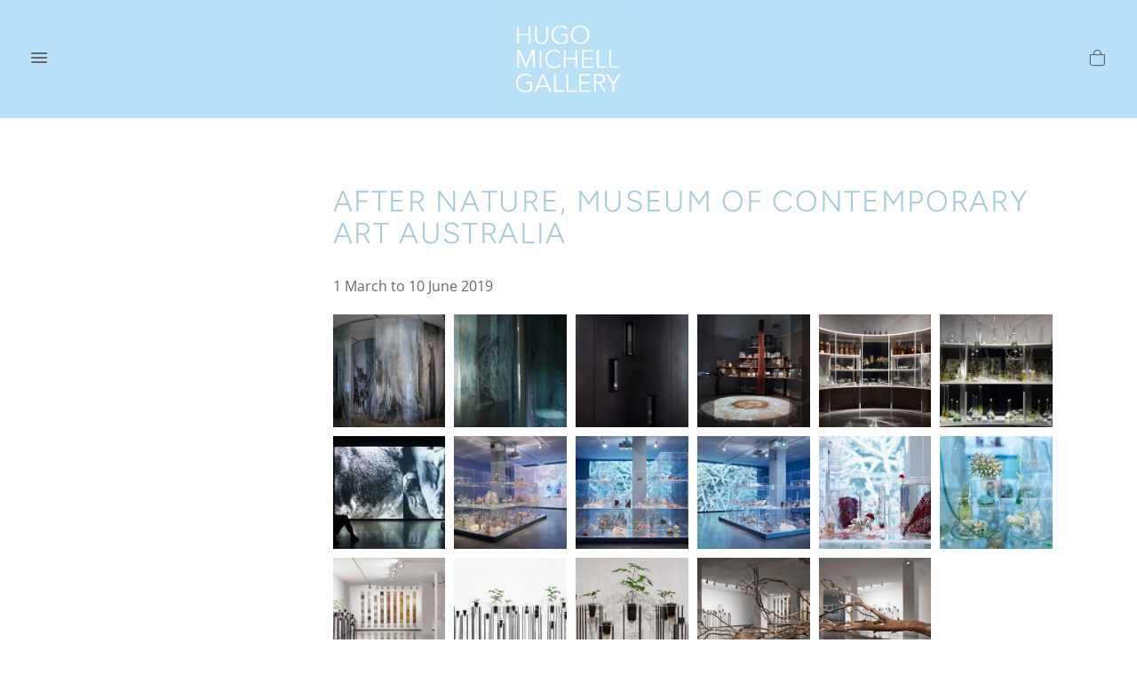

--- FILE ---
content_type: text/html; charset=utf-8
request_url: https://hugomichellgallery.com/products/after-nature-museum-of-contemporary-art-australia
body_size: 15434
content:
<!doctype html> 
<html class="no-js" lang="en">
<head>
	
	<meta charset="utf-8">
	<!--[if IE]>
		<meta http-equiv="cleartype" content="on">
		<meta http-equiv="X-UA-Compatible" content="IE=edge, chrome=1">
	<![endif]-->
	<meta name="viewport" content="width=device-width, initial-scale=1, shrink-to-fit=no">
	<meta name="theme-color" content="#b9e1fa">
	
	<link rel="preconnect" href="https://cdn.shopify.com" crossorigin>
	<link rel="preconnect" href="https://fonts.shopify.com" crossorigin>
	<link rel="preconnect" href="https://monorail-edge.shopifysvc.com">
	
	<title>
		AFTER NATURE, MUSEUM OF CONTEMPORARY ART AUSTRALIA &ndash; Hugo Michell Gallery
	</title>
	
	<meta name="description" content=" ">
	
	
	
	<!-- /snippets/social-meta-tags.liquid -->



<meta property="og:site_name" content="Hugo Michell Gallery">
<meta property="og:url" content="https://hugomichellgallery.com/products/after-nature-museum-of-contemporary-art-australia">
<meta property="og:title" content="AFTER NATURE, MUSEUM OF CONTEMPORARY ART AUSTRALIA">
<meta property="og:type" content="product">
<meta property="og:description" content=" "><meta property="og:price:amount" content="0.00">
	<meta property="og:price:currency" content="AUD"><meta property="og:image" content="http://hugomichellgallery.com/cdn/shop/products/JanetLaurence_s_AfterNature_attheMuseumofContemporaryArtAustralia_2019.Photograph-JacquiManning._1024x1024.jpg?v=1659581637"><meta property="og:image" content="http://hugomichellgallery.com/cdn/shop/products/JanetLaurence_s_AfterNature_attheMuseumofContemporaryArtAustralia_2019.Photograph-ZanWemberley._1024x1024.jpg?v=1659581637"><meta property="og:image" content="http://hugomichellgallery.com/cdn/shop/products/MCAJanetLaurenceInstallDoc-ZanWimberley-0049_1024x1024.jpg?v=1659581637">
<meta property="og:image:secure_url" content="https://hugomichellgallery.com/cdn/shop/products/JanetLaurence_s_AfterNature_attheMuseumofContemporaryArtAustralia_2019.Photograph-JacquiManning._1024x1024.jpg?v=1659581637"><meta property="og:image:secure_url" content="https://hugomichellgallery.com/cdn/shop/products/JanetLaurence_s_AfterNature_attheMuseumofContemporaryArtAustralia_2019.Photograph-ZanWemberley._1024x1024.jpg?v=1659581637"><meta property="og:image:secure_url" content="https://hugomichellgallery.com/cdn/shop/products/MCAJanetLaurenceInstallDoc-ZanWimberley-0049_1024x1024.jpg?v=1659581637">

<meta name="twitter:site" content="@">
<meta name="twitter:card" content="summary_large_image">
<meta name="twitter:title" content="AFTER NATURE, MUSEUM OF CONTEMPORARY ART AUSTRALIA">
<meta name="twitter:description" content=" ">

	
	
		<link rel="canonical" href="https://hugomichellgallery.com/products/after-nature-museum-of-contemporary-art-australia">
	
	
	<!-- /snippets/favicons.liquid -->

<link rel="apple-touch-icon" sizes="180x180" href="//hugomichellgallery.com/cdn/shop/files/Logo_180x180.png?v=1625549542">
<link rel="icon" type="image/png" href="//hugomichellgallery.com/cdn/shop/files/Logo_32x32.png?v=1625549542" sizes="32x32">
<link rel="icon" type="image/png" href="//hugomichellgallery.com/cdn/shop/files/Logo_16x16.png?v=1625549542" sizes="16x16">
<meta name="apple-mobile-web-app-title" content="Hugo Michell Gallery">
<meta name="application-name" content="Hugo Michell Gallery">
	
	<!-- STYLES -->
	<link href="//hugomichellgallery.com/cdn/shop/t/3/assets/styles.css?v=106731409350064168721759332115" rel="stylesheet" type="text/css" media="all" />
	<link href="//hugomichellgallery.com/cdn/shop/t/3/assets/animate.min.css?v=115639684294252348841626066221" rel="stylesheet" type="text/css" media="all" />
	<link href="//hugomichellgallery.com/cdn/shop/t/3/assets/custom.css?v=149534112132138431221639446834" rel="stylesheet" type="text/css" media="all" />
	
	<!-- WEB FONTS -->
	<style>
	
	
	@font-face {
  font-family: "Open Sans";
  font-weight: 400;
  font-style: normal;
  src: url("//hugomichellgallery.com/cdn/fonts/open_sans/opensans_n4.c32e4d4eca5273f6d4ee95ddf54b5bbb75fc9b61.woff2") format("woff2"),
       url("//hugomichellgallery.com/cdn/fonts/open_sans/opensans_n4.5f3406f8d94162b37bfa232b486ac93ee892406d.woff") format("woff");
}

	
	
		
		@font-face {
  font-family: Figtree;
  font-weight: 300;
  font-style: normal;
  src: url("//hugomichellgallery.com/cdn/fonts/figtree/figtree_n3.e4cc0323f8b9feb279bf6ced9d868d88ce80289f.woff2") format("woff2"),
       url("//hugomichellgallery.com/cdn/fonts/figtree/figtree_n3.db79ac3fb83d054d99bd79fccf8e8782b5cf449e.woff") format("woff");
}

	
	
	
		
		@font-face {
  font-family: Figtree;
  font-weight: 400;
  font-style: normal;
  src: url("//hugomichellgallery.com/cdn/fonts/figtree/figtree_n4.3c0838aba1701047e60be6a99a1b0a40ce9b8419.woff2") format("woff2"),
       url("//hugomichellgallery.com/cdn/fonts/figtree/figtree_n4.c0575d1db21fc3821f17fd6617d3dee552312137.woff") format("woff");
}

	

</style>
	
	<!-- SCRIPTS -->
	<script>window.performance && window.performance.mark && window.performance.mark('shopify.content_for_header.start');</script><meta name="facebook-domain-verification" content="cjy4vo838pwzc2ra6z4hikdua2v6f7">
<meta name="facebook-domain-verification" content="cjy4vo838pwzc2ra6z4hikdua2v6f7">
<meta id="shopify-digital-wallet" name="shopify-digital-wallet" content="/56551604394/digital_wallets/dialog">
<meta name="shopify-checkout-api-token" content="28b8af359c944a8fa9204c961ef2c229">
<meta id="in-context-paypal-metadata" data-shop-id="56551604394" data-venmo-supported="false" data-environment="production" data-locale="en_US" data-paypal-v4="true" data-currency="AUD">
<link rel="alternate" type="application/json+oembed" href="https://hugomichellgallery.com/products/after-nature-museum-of-contemporary-art-australia.oembed">
<script async="async" src="/checkouts/internal/preloads.js?locale=en-AU"></script>
<link rel="preconnect" href="https://shop.app" crossorigin="anonymous">
<script async="async" src="https://shop.app/checkouts/internal/preloads.js?locale=en-AU&shop_id=56551604394" crossorigin="anonymous"></script>
<script id="apple-pay-shop-capabilities" type="application/json">{"shopId":56551604394,"countryCode":"AU","currencyCode":"AUD","merchantCapabilities":["supports3DS"],"merchantId":"gid:\/\/shopify\/Shop\/56551604394","merchantName":"Hugo Michell Gallery","requiredBillingContactFields":["postalAddress","email"],"requiredShippingContactFields":["postalAddress","email"],"shippingType":"shipping","supportedNetworks":["visa","masterCard","amex","jcb"],"total":{"type":"pending","label":"Hugo Michell Gallery","amount":"1.00"},"shopifyPaymentsEnabled":true,"supportsSubscriptions":true}</script>
<script id="shopify-features" type="application/json">{"accessToken":"28b8af359c944a8fa9204c961ef2c229","betas":["rich-media-storefront-analytics"],"domain":"hugomichellgallery.com","predictiveSearch":true,"shopId":56551604394,"locale":"en"}</script>
<script>var Shopify = Shopify || {};
Shopify.shop = "hugo-michell-gallery.myshopify.com";
Shopify.locale = "en";
Shopify.currency = {"active":"AUD","rate":"1.0"};
Shopify.country = "AU";
Shopify.theme = {"name":"Accent 2.0","id":124740436138,"schema_name":"Accent","schema_version":"2.1.0","theme_store_id":null,"role":"main"};
Shopify.theme.handle = "null";
Shopify.theme.style = {"id":null,"handle":null};
Shopify.cdnHost = "hugomichellgallery.com/cdn";
Shopify.routes = Shopify.routes || {};
Shopify.routes.root = "/";</script>
<script type="module">!function(o){(o.Shopify=o.Shopify||{}).modules=!0}(window);</script>
<script>!function(o){function n(){var o=[];function n(){o.push(Array.prototype.slice.apply(arguments))}return n.q=o,n}var t=o.Shopify=o.Shopify||{};t.loadFeatures=n(),t.autoloadFeatures=n()}(window);</script>
<script>
  window.ShopifyPay = window.ShopifyPay || {};
  window.ShopifyPay.apiHost = "shop.app\/pay";
  window.ShopifyPay.redirectState = null;
</script>
<script id="shop-js-analytics" type="application/json">{"pageType":"product"}</script>
<script defer="defer" async type="module" src="//hugomichellgallery.com/cdn/shopifycloud/shop-js/modules/v2/client.init-shop-cart-sync_BdyHc3Nr.en.esm.js"></script>
<script defer="defer" async type="module" src="//hugomichellgallery.com/cdn/shopifycloud/shop-js/modules/v2/chunk.common_Daul8nwZ.esm.js"></script>
<script type="module">
  await import("//hugomichellgallery.com/cdn/shopifycloud/shop-js/modules/v2/client.init-shop-cart-sync_BdyHc3Nr.en.esm.js");
await import("//hugomichellgallery.com/cdn/shopifycloud/shop-js/modules/v2/chunk.common_Daul8nwZ.esm.js");

  window.Shopify.SignInWithShop?.initShopCartSync?.({"fedCMEnabled":true,"windoidEnabled":true});

</script>
<script>
  window.Shopify = window.Shopify || {};
  if (!window.Shopify.featureAssets) window.Shopify.featureAssets = {};
  window.Shopify.featureAssets['shop-js'] = {"shop-cart-sync":["modules/v2/client.shop-cart-sync_QYOiDySF.en.esm.js","modules/v2/chunk.common_Daul8nwZ.esm.js"],"init-fed-cm":["modules/v2/client.init-fed-cm_DchLp9rc.en.esm.js","modules/v2/chunk.common_Daul8nwZ.esm.js"],"shop-button":["modules/v2/client.shop-button_OV7bAJc5.en.esm.js","modules/v2/chunk.common_Daul8nwZ.esm.js"],"init-windoid":["modules/v2/client.init-windoid_DwxFKQ8e.en.esm.js","modules/v2/chunk.common_Daul8nwZ.esm.js"],"shop-cash-offers":["modules/v2/client.shop-cash-offers_DWtL6Bq3.en.esm.js","modules/v2/chunk.common_Daul8nwZ.esm.js","modules/v2/chunk.modal_CQq8HTM6.esm.js"],"shop-toast-manager":["modules/v2/client.shop-toast-manager_CX9r1SjA.en.esm.js","modules/v2/chunk.common_Daul8nwZ.esm.js"],"init-shop-email-lookup-coordinator":["modules/v2/client.init-shop-email-lookup-coordinator_UhKnw74l.en.esm.js","modules/v2/chunk.common_Daul8nwZ.esm.js"],"pay-button":["modules/v2/client.pay-button_DzxNnLDY.en.esm.js","modules/v2/chunk.common_Daul8nwZ.esm.js"],"avatar":["modules/v2/client.avatar_BTnouDA3.en.esm.js"],"init-shop-cart-sync":["modules/v2/client.init-shop-cart-sync_BdyHc3Nr.en.esm.js","modules/v2/chunk.common_Daul8nwZ.esm.js"],"shop-login-button":["modules/v2/client.shop-login-button_D8B466_1.en.esm.js","modules/v2/chunk.common_Daul8nwZ.esm.js","modules/v2/chunk.modal_CQq8HTM6.esm.js"],"init-customer-accounts-sign-up":["modules/v2/client.init-customer-accounts-sign-up_C8fpPm4i.en.esm.js","modules/v2/client.shop-login-button_D8B466_1.en.esm.js","modules/v2/chunk.common_Daul8nwZ.esm.js","modules/v2/chunk.modal_CQq8HTM6.esm.js"],"init-shop-for-new-customer-accounts":["modules/v2/client.init-shop-for-new-customer-accounts_CVTO0Ztu.en.esm.js","modules/v2/client.shop-login-button_D8B466_1.en.esm.js","modules/v2/chunk.common_Daul8nwZ.esm.js","modules/v2/chunk.modal_CQq8HTM6.esm.js"],"init-customer-accounts":["modules/v2/client.init-customer-accounts_dRgKMfrE.en.esm.js","modules/v2/client.shop-login-button_D8B466_1.en.esm.js","modules/v2/chunk.common_Daul8nwZ.esm.js","modules/v2/chunk.modal_CQq8HTM6.esm.js"],"shop-follow-button":["modules/v2/client.shop-follow-button_CkZpjEct.en.esm.js","modules/v2/chunk.common_Daul8nwZ.esm.js","modules/v2/chunk.modal_CQq8HTM6.esm.js"],"lead-capture":["modules/v2/client.lead-capture_BntHBhfp.en.esm.js","modules/v2/chunk.common_Daul8nwZ.esm.js","modules/v2/chunk.modal_CQq8HTM6.esm.js"],"checkout-modal":["modules/v2/client.checkout-modal_CfxcYbTm.en.esm.js","modules/v2/chunk.common_Daul8nwZ.esm.js","modules/v2/chunk.modal_CQq8HTM6.esm.js"],"shop-login":["modules/v2/client.shop-login_Da4GZ2H6.en.esm.js","modules/v2/chunk.common_Daul8nwZ.esm.js","modules/v2/chunk.modal_CQq8HTM6.esm.js"],"payment-terms":["modules/v2/client.payment-terms_MV4M3zvL.en.esm.js","modules/v2/chunk.common_Daul8nwZ.esm.js","modules/v2/chunk.modal_CQq8HTM6.esm.js"]};
</script>
<script>(function() {
  var isLoaded = false;
  function asyncLoad() {
    if (isLoaded) return;
    isLoaded = true;
    var urls = ["https:\/\/shopify.covet.pics\/covet-pics-widget-inject.js?shop=hugo-michell-gallery.myshopify.com"];
    for (var i = 0; i < urls.length; i++) {
      var s = document.createElement('script');
      s.type = 'text/javascript';
      s.async = true;
      s.src = urls[i];
      var x = document.getElementsByTagName('script')[0];
      x.parentNode.insertBefore(s, x);
    }
  };
  if(window.attachEvent) {
    window.attachEvent('onload', asyncLoad);
  } else {
    window.addEventListener('load', asyncLoad, false);
  }
})();</script>
<script id="__st">var __st={"a":56551604394,"offset":37800,"reqid":"8bfd3af7-51d2-43a5-8caf-f5a7610628a7-1769025010","pageurl":"hugomichellgallery.com\/products\/after-nature-museum-of-contemporary-art-australia","u":"33445c395497","p":"product","rtyp":"product","rid":7470398701738};</script>
<script>window.ShopifyPaypalV4VisibilityTracking = true;</script>
<script id="captcha-bootstrap">!function(){'use strict';const t='contact',e='account',n='new_comment',o=[[t,t],['blogs',n],['comments',n],[t,'customer']],c=[[e,'customer_login'],[e,'guest_login'],[e,'recover_customer_password'],[e,'create_customer']],r=t=>t.map((([t,e])=>`form[action*='/${t}']:not([data-nocaptcha='true']) input[name='form_type'][value='${e}']`)).join(','),a=t=>()=>t?[...document.querySelectorAll(t)].map((t=>t.form)):[];function s(){const t=[...o],e=r(t);return a(e)}const i='password',u='form_key',d=['recaptcha-v3-token','g-recaptcha-response','h-captcha-response',i],f=()=>{try{return window.sessionStorage}catch{return}},m='__shopify_v',_=t=>t.elements[u];function p(t,e,n=!1){try{const o=window.sessionStorage,c=JSON.parse(o.getItem(e)),{data:r}=function(t){const{data:e,action:n}=t;return t[m]||n?{data:e,action:n}:{data:t,action:n}}(c);for(const[e,n]of Object.entries(r))t.elements[e]&&(t.elements[e].value=n);n&&o.removeItem(e)}catch(o){console.error('form repopulation failed',{error:o})}}const l='form_type',E='cptcha';function T(t){t.dataset[E]=!0}const w=window,h=w.document,L='Shopify',v='ce_forms',y='captcha';let A=!1;((t,e)=>{const n=(g='f06e6c50-85a8-45c8-87d0-21a2b65856fe',I='https://cdn.shopify.com/shopifycloud/storefront-forms-hcaptcha/ce_storefront_forms_captcha_hcaptcha.v1.5.2.iife.js',D={infoText:'Protected by hCaptcha',privacyText:'Privacy',termsText:'Terms'},(t,e,n)=>{const o=w[L][v],c=o.bindForm;if(c)return c(t,g,e,D).then(n);var r;o.q.push([[t,g,e,D],n]),r=I,A||(h.body.append(Object.assign(h.createElement('script'),{id:'captcha-provider',async:!0,src:r})),A=!0)});var g,I,D;w[L]=w[L]||{},w[L][v]=w[L][v]||{},w[L][v].q=[],w[L][y]=w[L][y]||{},w[L][y].protect=function(t,e){n(t,void 0,e),T(t)},Object.freeze(w[L][y]),function(t,e,n,w,h,L){const[v,y,A,g]=function(t,e,n){const i=e?o:[],u=t?c:[],d=[...i,...u],f=r(d),m=r(i),_=r(d.filter((([t,e])=>n.includes(e))));return[a(f),a(m),a(_),s()]}(w,h,L),I=t=>{const e=t.target;return e instanceof HTMLFormElement?e:e&&e.form},D=t=>v().includes(t);t.addEventListener('submit',(t=>{const e=I(t);if(!e)return;const n=D(e)&&!e.dataset.hcaptchaBound&&!e.dataset.recaptchaBound,o=_(e),c=g().includes(e)&&(!o||!o.value);(n||c)&&t.preventDefault(),c&&!n&&(function(t){try{if(!f())return;!function(t){const e=f();if(!e)return;const n=_(t);if(!n)return;const o=n.value;o&&e.removeItem(o)}(t);const e=Array.from(Array(32),(()=>Math.random().toString(36)[2])).join('');!function(t,e){_(t)||t.append(Object.assign(document.createElement('input'),{type:'hidden',name:u})),t.elements[u].value=e}(t,e),function(t,e){const n=f();if(!n)return;const o=[...t.querySelectorAll(`input[type='${i}']`)].map((({name:t})=>t)),c=[...d,...o],r={};for(const[a,s]of new FormData(t).entries())c.includes(a)||(r[a]=s);n.setItem(e,JSON.stringify({[m]:1,action:t.action,data:r}))}(t,e)}catch(e){console.error('failed to persist form',e)}}(e),e.submit())}));const S=(t,e)=>{t&&!t.dataset[E]&&(n(t,e.some((e=>e===t))),T(t))};for(const o of['focusin','change'])t.addEventListener(o,(t=>{const e=I(t);D(e)&&S(e,y())}));const B=e.get('form_key'),M=e.get(l),P=B&&M;t.addEventListener('DOMContentLoaded',(()=>{const t=y();if(P)for(const e of t)e.elements[l].value===M&&p(e,B);[...new Set([...A(),...v().filter((t=>'true'===t.dataset.shopifyCaptcha))])].forEach((e=>S(e,t)))}))}(h,new URLSearchParams(w.location.search),n,t,e,['guest_login'])})(!0,!0)}();</script>
<script integrity="sha256-4kQ18oKyAcykRKYeNunJcIwy7WH5gtpwJnB7kiuLZ1E=" data-source-attribution="shopify.loadfeatures" defer="defer" src="//hugomichellgallery.com/cdn/shopifycloud/storefront/assets/storefront/load_feature-a0a9edcb.js" crossorigin="anonymous"></script>
<script crossorigin="anonymous" defer="defer" src="//hugomichellgallery.com/cdn/shopifycloud/storefront/assets/shopify_pay/storefront-65b4c6d7.js?v=20250812"></script>
<script data-source-attribution="shopify.dynamic_checkout.dynamic.init">var Shopify=Shopify||{};Shopify.PaymentButton=Shopify.PaymentButton||{isStorefrontPortableWallets:!0,init:function(){window.Shopify.PaymentButton.init=function(){};var t=document.createElement("script");t.src="https://hugomichellgallery.com/cdn/shopifycloud/portable-wallets/latest/portable-wallets.en.js",t.type="module",document.head.appendChild(t)}};
</script>
<script data-source-attribution="shopify.dynamic_checkout.buyer_consent">
  function portableWalletsHideBuyerConsent(e){var t=document.getElementById("shopify-buyer-consent"),n=document.getElementById("shopify-subscription-policy-button");t&&n&&(t.classList.add("hidden"),t.setAttribute("aria-hidden","true"),n.removeEventListener("click",e))}function portableWalletsShowBuyerConsent(e){var t=document.getElementById("shopify-buyer-consent"),n=document.getElementById("shopify-subscription-policy-button");t&&n&&(t.classList.remove("hidden"),t.removeAttribute("aria-hidden"),n.addEventListener("click",e))}window.Shopify?.PaymentButton&&(window.Shopify.PaymentButton.hideBuyerConsent=portableWalletsHideBuyerConsent,window.Shopify.PaymentButton.showBuyerConsent=portableWalletsShowBuyerConsent);
</script>
<script data-source-attribution="shopify.dynamic_checkout.cart.bootstrap">document.addEventListener("DOMContentLoaded",(function(){function t(){return document.querySelector("shopify-accelerated-checkout-cart, shopify-accelerated-checkout")}if(t())Shopify.PaymentButton.init();else{new MutationObserver((function(e,n){t()&&(Shopify.PaymentButton.init(),n.disconnect())})).observe(document.body,{childList:!0,subtree:!0})}}));
</script>
<link id="shopify-accelerated-checkout-styles" rel="stylesheet" media="screen" href="https://hugomichellgallery.com/cdn/shopifycloud/portable-wallets/latest/accelerated-checkout-backwards-compat.css" crossorigin="anonymous">
<style id="shopify-accelerated-checkout-cart">
        #shopify-buyer-consent {
  margin-top: 1em;
  display: inline-block;
  width: 100%;
}

#shopify-buyer-consent.hidden {
  display: none;
}

#shopify-subscription-policy-button {
  background: none;
  border: none;
  padding: 0;
  text-decoration: underline;
  font-size: inherit;
  cursor: pointer;
}

#shopify-subscription-policy-button::before {
  box-shadow: none;
}

      </style>

<script>window.performance && window.performance.mark && window.performance.mark('shopify.content_for_header.end');</script>
	
	
<!--[if lt IE 8]><script src="//hugomichellgallery.com/cdn/s/shopify/json2.js" type="text/javascript"></script><![endif]-->
	
	<script src="https://ajax.googleapis.com/ajax/libs/jquery/1.12.4/jquery.min.js" type="text/javascript"></script>
	
	<script src="//hugomichellgallery.com/cdn/shop/t/3/assets/modernizr.min.js?v=184252143193856699171626066223" type="text/javascript"></script>
	<script src="//hugomichellgallery.com/cdn/shop/t/3/assets/jquery.hoverIntent.min.js?v=84437192859814105601626066232" type="text/javascript"></script>
	<script src="//hugomichellgallery.com/cdn/shop/t/3/assets/superfish.min.js?v=180299151964021606631626066233" type="text/javascript"></script>
	<script src="//hugomichellgallery.com/cdn/shop/t/3/assets/jquery.validate.min.js?v=120103531587321048971626066220" type="text/javascript"></script>
	
<link href="https://monorail-edge.shopifysvc.com" rel="dns-prefetch">
<script>(function(){if ("sendBeacon" in navigator && "performance" in window) {try {var session_token_from_headers = performance.getEntriesByType('navigation')[0].serverTiming.find(x => x.name == '_s').description;} catch {var session_token_from_headers = undefined;}var session_cookie_matches = document.cookie.match(/_shopify_s=([^;]*)/);var session_token_from_cookie = session_cookie_matches && session_cookie_matches.length === 2 ? session_cookie_matches[1] : "";var session_token = session_token_from_headers || session_token_from_cookie || "";function handle_abandonment_event(e) {var entries = performance.getEntries().filter(function(entry) {return /monorail-edge.shopifysvc.com/.test(entry.name);});if (!window.abandonment_tracked && entries.length === 0) {window.abandonment_tracked = true;var currentMs = Date.now();var navigation_start = performance.timing.navigationStart;var payload = {shop_id: 56551604394,url: window.location.href,navigation_start,duration: currentMs - navigation_start,session_token,page_type: "product"};window.navigator.sendBeacon("https://monorail-edge.shopifysvc.com/v1/produce", JSON.stringify({schema_id: "online_store_buyer_site_abandonment/1.1",payload: payload,metadata: {event_created_at_ms: currentMs,event_sent_at_ms: currentMs}}));}}window.addEventListener('pagehide', handle_abandonment_event);}}());</script>
<script id="web-pixels-manager-setup">(function e(e,d,r,n,o){if(void 0===o&&(o={}),!Boolean(null===(a=null===(i=window.Shopify)||void 0===i?void 0:i.analytics)||void 0===a?void 0:a.replayQueue)){var i,a;window.Shopify=window.Shopify||{};var t=window.Shopify;t.analytics=t.analytics||{};var s=t.analytics;s.replayQueue=[],s.publish=function(e,d,r){return s.replayQueue.push([e,d,r]),!0};try{self.performance.mark("wpm:start")}catch(e){}var l=function(){var e={modern:/Edge?\/(1{2}[4-9]|1[2-9]\d|[2-9]\d{2}|\d{4,})\.\d+(\.\d+|)|Firefox\/(1{2}[4-9]|1[2-9]\d|[2-9]\d{2}|\d{4,})\.\d+(\.\d+|)|Chrom(ium|e)\/(9{2}|\d{3,})\.\d+(\.\d+|)|(Maci|X1{2}).+ Version\/(15\.\d+|(1[6-9]|[2-9]\d|\d{3,})\.\d+)([,.]\d+|)( \(\w+\)|)( Mobile\/\w+|) Safari\/|Chrome.+OPR\/(9{2}|\d{3,})\.\d+\.\d+|(CPU[ +]OS|iPhone[ +]OS|CPU[ +]iPhone|CPU IPhone OS|CPU iPad OS)[ +]+(15[._]\d+|(1[6-9]|[2-9]\d|\d{3,})[._]\d+)([._]\d+|)|Android:?[ /-](13[3-9]|1[4-9]\d|[2-9]\d{2}|\d{4,})(\.\d+|)(\.\d+|)|Android.+Firefox\/(13[5-9]|1[4-9]\d|[2-9]\d{2}|\d{4,})\.\d+(\.\d+|)|Android.+Chrom(ium|e)\/(13[3-9]|1[4-9]\d|[2-9]\d{2}|\d{4,})\.\d+(\.\d+|)|SamsungBrowser\/([2-9]\d|\d{3,})\.\d+/,legacy:/Edge?\/(1[6-9]|[2-9]\d|\d{3,})\.\d+(\.\d+|)|Firefox\/(5[4-9]|[6-9]\d|\d{3,})\.\d+(\.\d+|)|Chrom(ium|e)\/(5[1-9]|[6-9]\d|\d{3,})\.\d+(\.\d+|)([\d.]+$|.*Safari\/(?![\d.]+ Edge\/[\d.]+$))|(Maci|X1{2}).+ Version\/(10\.\d+|(1[1-9]|[2-9]\d|\d{3,})\.\d+)([,.]\d+|)( \(\w+\)|)( Mobile\/\w+|) Safari\/|Chrome.+OPR\/(3[89]|[4-9]\d|\d{3,})\.\d+\.\d+|(CPU[ +]OS|iPhone[ +]OS|CPU[ +]iPhone|CPU IPhone OS|CPU iPad OS)[ +]+(10[._]\d+|(1[1-9]|[2-9]\d|\d{3,})[._]\d+)([._]\d+|)|Android:?[ /-](13[3-9]|1[4-9]\d|[2-9]\d{2}|\d{4,})(\.\d+|)(\.\d+|)|Mobile Safari.+OPR\/([89]\d|\d{3,})\.\d+\.\d+|Android.+Firefox\/(13[5-9]|1[4-9]\d|[2-9]\d{2}|\d{4,})\.\d+(\.\d+|)|Android.+Chrom(ium|e)\/(13[3-9]|1[4-9]\d|[2-9]\d{2}|\d{4,})\.\d+(\.\d+|)|Android.+(UC? ?Browser|UCWEB|U3)[ /]?(15\.([5-9]|\d{2,})|(1[6-9]|[2-9]\d|\d{3,})\.\d+)\.\d+|SamsungBrowser\/(5\.\d+|([6-9]|\d{2,})\.\d+)|Android.+MQ{2}Browser\/(14(\.(9|\d{2,})|)|(1[5-9]|[2-9]\d|\d{3,})(\.\d+|))(\.\d+|)|K[Aa][Ii]OS\/(3\.\d+|([4-9]|\d{2,})\.\d+)(\.\d+|)/},d=e.modern,r=e.legacy,n=navigator.userAgent;return n.match(d)?"modern":n.match(r)?"legacy":"unknown"}(),u="modern"===l?"modern":"legacy",c=(null!=n?n:{modern:"",legacy:""})[u],f=function(e){return[e.baseUrl,"/wpm","/b",e.hashVersion,"modern"===e.buildTarget?"m":"l",".js"].join("")}({baseUrl:d,hashVersion:r,buildTarget:u}),m=function(e){var d=e.version,r=e.bundleTarget,n=e.surface,o=e.pageUrl,i=e.monorailEndpoint;return{emit:function(e){var a=e.status,t=e.errorMsg,s=(new Date).getTime(),l=JSON.stringify({metadata:{event_sent_at_ms:s},events:[{schema_id:"web_pixels_manager_load/3.1",payload:{version:d,bundle_target:r,page_url:o,status:a,surface:n,error_msg:t},metadata:{event_created_at_ms:s}}]});if(!i)return console&&console.warn&&console.warn("[Web Pixels Manager] No Monorail endpoint provided, skipping logging."),!1;try{return self.navigator.sendBeacon.bind(self.navigator)(i,l)}catch(e){}var u=new XMLHttpRequest;try{return u.open("POST",i,!0),u.setRequestHeader("Content-Type","text/plain"),u.send(l),!0}catch(e){return console&&console.warn&&console.warn("[Web Pixels Manager] Got an unhandled error while logging to Monorail."),!1}}}}({version:r,bundleTarget:l,surface:e.surface,pageUrl:self.location.href,monorailEndpoint:e.monorailEndpoint});try{o.browserTarget=l,function(e){var d=e.src,r=e.async,n=void 0===r||r,o=e.onload,i=e.onerror,a=e.sri,t=e.scriptDataAttributes,s=void 0===t?{}:t,l=document.createElement("script"),u=document.querySelector("head"),c=document.querySelector("body");if(l.async=n,l.src=d,a&&(l.integrity=a,l.crossOrigin="anonymous"),s)for(var f in s)if(Object.prototype.hasOwnProperty.call(s,f))try{l.dataset[f]=s[f]}catch(e){}if(o&&l.addEventListener("load",o),i&&l.addEventListener("error",i),u)u.appendChild(l);else{if(!c)throw new Error("Did not find a head or body element to append the script");c.appendChild(l)}}({src:f,async:!0,onload:function(){if(!function(){var e,d;return Boolean(null===(d=null===(e=window.Shopify)||void 0===e?void 0:e.analytics)||void 0===d?void 0:d.initialized)}()){var d=window.webPixelsManager.init(e)||void 0;if(d){var r=window.Shopify.analytics;r.replayQueue.forEach((function(e){var r=e[0],n=e[1],o=e[2];d.publishCustomEvent(r,n,o)})),r.replayQueue=[],r.publish=d.publishCustomEvent,r.visitor=d.visitor,r.initialized=!0}}},onerror:function(){return m.emit({status:"failed",errorMsg:"".concat(f," has failed to load")})},sri:function(e){var d=/^sha384-[A-Za-z0-9+/=]+$/;return"string"==typeof e&&d.test(e)}(c)?c:"",scriptDataAttributes:o}),m.emit({status:"loading"})}catch(e){m.emit({status:"failed",errorMsg:(null==e?void 0:e.message)||"Unknown error"})}}})({shopId: 56551604394,storefrontBaseUrl: "https://hugomichellgallery.com",extensionsBaseUrl: "https://extensions.shopifycdn.com/cdn/shopifycloud/web-pixels-manager",monorailEndpoint: "https://monorail-edge.shopifysvc.com/unstable/produce_batch",surface: "storefront-renderer",enabledBetaFlags: ["2dca8a86"],webPixelsConfigList: [{"id":"469369002","configuration":"{\"config\":\"{\\\"pixel_id\\\":\\\"G-D0KYJBL1MX\\\",\\\"gtag_events\\\":[{\\\"type\\\":\\\"begin_checkout\\\",\\\"action_label\\\":\\\"G-D0KYJBL1MX\\\"},{\\\"type\\\":\\\"search\\\",\\\"action_label\\\":\\\"G-D0KYJBL1MX\\\"},{\\\"type\\\":\\\"view_item\\\",\\\"action_label\\\":\\\"G-D0KYJBL1MX\\\"},{\\\"type\\\":\\\"purchase\\\",\\\"action_label\\\":\\\"G-D0KYJBL1MX\\\"},{\\\"type\\\":\\\"page_view\\\",\\\"action_label\\\":\\\"G-D0KYJBL1MX\\\"},{\\\"type\\\":\\\"add_payment_info\\\",\\\"action_label\\\":\\\"G-D0KYJBL1MX\\\"},{\\\"type\\\":\\\"add_to_cart\\\",\\\"action_label\\\":\\\"G-D0KYJBL1MX\\\"}],\\\"enable_monitoring_mode\\\":false}\"}","eventPayloadVersion":"v1","runtimeContext":"OPEN","scriptVersion":"b2a88bafab3e21179ed38636efcd8a93","type":"APP","apiClientId":1780363,"privacyPurposes":[],"dataSharingAdjustments":{"protectedCustomerApprovalScopes":["read_customer_address","read_customer_email","read_customer_name","read_customer_personal_data","read_customer_phone"]}},{"id":"125862058","configuration":"{\"pixel_id\":\"137400097928531\",\"pixel_type\":\"facebook_pixel\",\"metaapp_system_user_token\":\"-\"}","eventPayloadVersion":"v1","runtimeContext":"OPEN","scriptVersion":"ca16bc87fe92b6042fbaa3acc2fbdaa6","type":"APP","apiClientId":2329312,"privacyPurposes":["ANALYTICS","MARKETING","SALE_OF_DATA"],"dataSharingAdjustments":{"protectedCustomerApprovalScopes":["read_customer_address","read_customer_email","read_customer_name","read_customer_personal_data","read_customer_phone"]}},{"id":"90112170","eventPayloadVersion":"v1","runtimeContext":"LAX","scriptVersion":"1","type":"CUSTOM","privacyPurposes":["ANALYTICS"],"name":"Google Analytics tag (migrated)"},{"id":"shopify-app-pixel","configuration":"{}","eventPayloadVersion":"v1","runtimeContext":"STRICT","scriptVersion":"0450","apiClientId":"shopify-pixel","type":"APP","privacyPurposes":["ANALYTICS","MARKETING"]},{"id":"shopify-custom-pixel","eventPayloadVersion":"v1","runtimeContext":"LAX","scriptVersion":"0450","apiClientId":"shopify-pixel","type":"CUSTOM","privacyPurposes":["ANALYTICS","MARKETING"]}],isMerchantRequest: false,initData: {"shop":{"name":"Hugo Michell Gallery","paymentSettings":{"currencyCode":"AUD"},"myshopifyDomain":"hugo-michell-gallery.myshopify.com","countryCode":"AU","storefrontUrl":"https:\/\/hugomichellgallery.com"},"customer":null,"cart":null,"checkout":null,"productVariants":[{"price":{"amount":0.0,"currencyCode":"AUD"},"product":{"title":"AFTER NATURE, MUSEUM OF CONTEMPORARY ART AUSTRALIA","vendor":"Janet Laurence","id":"7470398701738","untranslatedTitle":"AFTER NATURE, MUSEUM OF CONTEMPORARY ART AUSTRALIA","url":"\/products\/after-nature-museum-of-contemporary-art-australia","type":"Exhibition"},"id":"43259334820010","image":{"src":"\/\/hugomichellgallery.com\/cdn\/shop\/products\/JanetLaurence_s_AfterNature_attheMuseumofContemporaryArtAustralia_2019.Photograph-JacquiManning..jpg?v=1659581637"},"sku":"","title":"Default Title","untranslatedTitle":"Default Title"}],"purchasingCompany":null},},"https://hugomichellgallery.com/cdn","fcfee988w5aeb613cpc8e4bc33m6693e112",{"modern":"","legacy":""},{"shopId":"56551604394","storefrontBaseUrl":"https:\/\/hugomichellgallery.com","extensionBaseUrl":"https:\/\/extensions.shopifycdn.com\/cdn\/shopifycloud\/web-pixels-manager","surface":"storefront-renderer","enabledBetaFlags":"[\"2dca8a86\"]","isMerchantRequest":"false","hashVersion":"fcfee988w5aeb613cpc8e4bc33m6693e112","publish":"custom","events":"[[\"page_viewed\",{}],[\"product_viewed\",{\"productVariant\":{\"price\":{\"amount\":0.0,\"currencyCode\":\"AUD\"},\"product\":{\"title\":\"AFTER NATURE, MUSEUM OF CONTEMPORARY ART AUSTRALIA\",\"vendor\":\"Janet Laurence\",\"id\":\"7470398701738\",\"untranslatedTitle\":\"AFTER NATURE, MUSEUM OF CONTEMPORARY ART AUSTRALIA\",\"url\":\"\/products\/after-nature-museum-of-contemporary-art-australia\",\"type\":\"Exhibition\"},\"id\":\"43259334820010\",\"image\":{\"src\":\"\/\/hugomichellgallery.com\/cdn\/shop\/products\/JanetLaurence_s_AfterNature_attheMuseumofContemporaryArtAustralia_2019.Photograph-JacquiManning..jpg?v=1659581637\"},\"sku\":\"\",\"title\":\"Default Title\",\"untranslatedTitle\":\"Default Title\"}}]]"});</script><script>
  window.ShopifyAnalytics = window.ShopifyAnalytics || {};
  window.ShopifyAnalytics.meta = window.ShopifyAnalytics.meta || {};
  window.ShopifyAnalytics.meta.currency = 'AUD';
  var meta = {"product":{"id":7470398701738,"gid":"gid:\/\/shopify\/Product\/7470398701738","vendor":"Janet Laurence","type":"Exhibition","handle":"after-nature-museum-of-contemporary-art-australia","variants":[{"id":43259334820010,"price":0,"name":"AFTER NATURE, MUSEUM OF CONTEMPORARY ART AUSTRALIA","public_title":null,"sku":""}],"remote":false},"page":{"pageType":"product","resourceType":"product","resourceId":7470398701738,"requestId":"8bfd3af7-51d2-43a5-8caf-f5a7610628a7-1769025010"}};
  for (var attr in meta) {
    window.ShopifyAnalytics.meta[attr] = meta[attr];
  }
</script>
<script class="analytics">
  (function () {
    var customDocumentWrite = function(content) {
      var jquery = null;

      if (window.jQuery) {
        jquery = window.jQuery;
      } else if (window.Checkout && window.Checkout.$) {
        jquery = window.Checkout.$;
      }

      if (jquery) {
        jquery('body').append(content);
      }
    };

    var hasLoggedConversion = function(token) {
      if (token) {
        return document.cookie.indexOf('loggedConversion=' + token) !== -1;
      }
      return false;
    }

    var setCookieIfConversion = function(token) {
      if (token) {
        var twoMonthsFromNow = new Date(Date.now());
        twoMonthsFromNow.setMonth(twoMonthsFromNow.getMonth() + 2);

        document.cookie = 'loggedConversion=' + token + '; expires=' + twoMonthsFromNow;
      }
    }

    var trekkie = window.ShopifyAnalytics.lib = window.trekkie = window.trekkie || [];
    if (trekkie.integrations) {
      return;
    }
    trekkie.methods = [
      'identify',
      'page',
      'ready',
      'track',
      'trackForm',
      'trackLink'
    ];
    trekkie.factory = function(method) {
      return function() {
        var args = Array.prototype.slice.call(arguments);
        args.unshift(method);
        trekkie.push(args);
        return trekkie;
      };
    };
    for (var i = 0; i < trekkie.methods.length; i++) {
      var key = trekkie.methods[i];
      trekkie[key] = trekkie.factory(key);
    }
    trekkie.load = function(config) {
      trekkie.config = config || {};
      trekkie.config.initialDocumentCookie = document.cookie;
      var first = document.getElementsByTagName('script')[0];
      var script = document.createElement('script');
      script.type = 'text/javascript';
      script.onerror = function(e) {
        var scriptFallback = document.createElement('script');
        scriptFallback.type = 'text/javascript';
        scriptFallback.onerror = function(error) {
                var Monorail = {
      produce: function produce(monorailDomain, schemaId, payload) {
        var currentMs = new Date().getTime();
        var event = {
          schema_id: schemaId,
          payload: payload,
          metadata: {
            event_created_at_ms: currentMs,
            event_sent_at_ms: currentMs
          }
        };
        return Monorail.sendRequest("https://" + monorailDomain + "/v1/produce", JSON.stringify(event));
      },
      sendRequest: function sendRequest(endpointUrl, payload) {
        // Try the sendBeacon API
        if (window && window.navigator && typeof window.navigator.sendBeacon === 'function' && typeof window.Blob === 'function' && !Monorail.isIos12()) {
          var blobData = new window.Blob([payload], {
            type: 'text/plain'
          });

          if (window.navigator.sendBeacon(endpointUrl, blobData)) {
            return true;
          } // sendBeacon was not successful

        } // XHR beacon

        var xhr = new XMLHttpRequest();

        try {
          xhr.open('POST', endpointUrl);
          xhr.setRequestHeader('Content-Type', 'text/plain');
          xhr.send(payload);
        } catch (e) {
          console.log(e);
        }

        return false;
      },
      isIos12: function isIos12() {
        return window.navigator.userAgent.lastIndexOf('iPhone; CPU iPhone OS 12_') !== -1 || window.navigator.userAgent.lastIndexOf('iPad; CPU OS 12_') !== -1;
      }
    };
    Monorail.produce('monorail-edge.shopifysvc.com',
      'trekkie_storefront_load_errors/1.1',
      {shop_id: 56551604394,
      theme_id: 124740436138,
      app_name: "storefront",
      context_url: window.location.href,
      source_url: "//hugomichellgallery.com/cdn/s/trekkie.storefront.cd680fe47e6c39ca5d5df5f0a32d569bc48c0f27.min.js"});

        };
        scriptFallback.async = true;
        scriptFallback.src = '//hugomichellgallery.com/cdn/s/trekkie.storefront.cd680fe47e6c39ca5d5df5f0a32d569bc48c0f27.min.js';
        first.parentNode.insertBefore(scriptFallback, first);
      };
      script.async = true;
      script.src = '//hugomichellgallery.com/cdn/s/trekkie.storefront.cd680fe47e6c39ca5d5df5f0a32d569bc48c0f27.min.js';
      first.parentNode.insertBefore(script, first);
    };
    trekkie.load(
      {"Trekkie":{"appName":"storefront","development":false,"defaultAttributes":{"shopId":56551604394,"isMerchantRequest":null,"themeId":124740436138,"themeCityHash":"15639543535656607169","contentLanguage":"en","currency":"AUD","eventMetadataId":"81a2aa81-858e-400d-a1b4-b52256606e8d"},"isServerSideCookieWritingEnabled":true,"monorailRegion":"shop_domain","enabledBetaFlags":["65f19447"]},"Session Attribution":{},"S2S":{"facebookCapiEnabled":true,"source":"trekkie-storefront-renderer","apiClientId":580111}}
    );

    var loaded = false;
    trekkie.ready(function() {
      if (loaded) return;
      loaded = true;

      window.ShopifyAnalytics.lib = window.trekkie;

      var originalDocumentWrite = document.write;
      document.write = customDocumentWrite;
      try { window.ShopifyAnalytics.merchantGoogleAnalytics.call(this); } catch(error) {};
      document.write = originalDocumentWrite;

      window.ShopifyAnalytics.lib.page(null,{"pageType":"product","resourceType":"product","resourceId":7470398701738,"requestId":"8bfd3af7-51d2-43a5-8caf-f5a7610628a7-1769025010","shopifyEmitted":true});

      var match = window.location.pathname.match(/checkouts\/(.+)\/(thank_you|post_purchase)/)
      var token = match? match[1]: undefined;
      if (!hasLoggedConversion(token)) {
        setCookieIfConversion(token);
        window.ShopifyAnalytics.lib.track("Viewed Product",{"currency":"AUD","variantId":43259334820010,"productId":7470398701738,"productGid":"gid:\/\/shopify\/Product\/7470398701738","name":"AFTER NATURE, MUSEUM OF CONTEMPORARY ART AUSTRALIA","price":"0.00","sku":"","brand":"Janet Laurence","variant":null,"category":"Exhibition","nonInteraction":true,"remote":false},undefined,undefined,{"shopifyEmitted":true});
      window.ShopifyAnalytics.lib.track("monorail:\/\/trekkie_storefront_viewed_product\/1.1",{"currency":"AUD","variantId":43259334820010,"productId":7470398701738,"productGid":"gid:\/\/shopify\/Product\/7470398701738","name":"AFTER NATURE, MUSEUM OF CONTEMPORARY ART AUSTRALIA","price":"0.00","sku":"","brand":"Janet Laurence","variant":null,"category":"Exhibition","nonInteraction":true,"remote":false,"referer":"https:\/\/hugomichellgallery.com\/products\/after-nature-museum-of-contemporary-art-australia"});
      }
    });


        var eventsListenerScript = document.createElement('script');
        eventsListenerScript.async = true;
        eventsListenerScript.src = "//hugomichellgallery.com/cdn/shopifycloud/storefront/assets/shop_events_listener-3da45d37.js";
        document.getElementsByTagName('head')[0].appendChild(eventsListenerScript);

})();</script>
  <script>
  if (!window.ga || (window.ga && typeof window.ga !== 'function')) {
    window.ga = function ga() {
      (window.ga.q = window.ga.q || []).push(arguments);
      if (window.Shopify && window.Shopify.analytics && typeof window.Shopify.analytics.publish === 'function') {
        window.Shopify.analytics.publish("ga_stub_called", {}, {sendTo: "google_osp_migration"});
      }
      console.error("Shopify's Google Analytics stub called with:", Array.from(arguments), "\nSee https://help.shopify.com/manual/promoting-marketing/pixels/pixel-migration#google for more information.");
    };
    if (window.Shopify && window.Shopify.analytics && typeof window.Shopify.analytics.publish === 'function') {
      window.Shopify.analytics.publish("ga_stub_initialized", {}, {sendTo: "google_osp_migration"});
    }
  }
</script>
<script
  defer
  src="https://hugomichellgallery.com/cdn/shopifycloud/perf-kit/shopify-perf-kit-3.0.4.min.js"
  data-application="storefront-renderer"
  data-shop-id="56551604394"
  data-render-region="gcp-us-central1"
  data-page-type="product"
  data-theme-instance-id="124740436138"
  data-theme-name="Accent"
  data-theme-version="2.1.0"
  data-monorail-region="shop_domain"
  data-resource-timing-sampling-rate="10"
  data-shs="true"
  data-shs-beacon="true"
  data-shs-export-with-fetch="true"
  data-shs-logs-sample-rate="1"
  data-shs-beacon-endpoint="https://hugomichellgallery.com/api/collect"
></script>
</head>
<body id="after-nature-museum-of-contemporary-art-australia" class="product-after-nature-museum-of-contemporary-art-australia product-type-exhibition template-product template-exhibition ">
	<div id="top" class="wrapper">
		
		
		
		
		<div class="site-overlay"></div>
		
		<div id="general-header" class="header-wrapper">
			<div id="shopify-section-general-top-bar" class="shopify-section"><!-- /sections/general-top-bar.liquid -->





<style>
	
	
		#header-banner {
			background-color: #ffffff;
		}
	

</style>

</div>
			<div id="sticky-header">
				<div id="shopify-section-general-header" class="shopify-section"><!-- /sections/general-header.liquid -->
<!-- /snippets/navigation_mobile.liquid -->



<div class="pushy pushy-left">
	<div class="pushy-content">
		<ul>
			
			<!-- Only links with the CSS class of pushy-link will close the menu. -->
			<!-- javascript:void(0) stops the page from scrolling up when the menu is closed -->
			
			
			<li class="pushy-link pushy-top-items">
				<div class="pushy-top-items_left">&nbsp;</div>
				<div class="pushy-top-items_right">
					<a href="javascript:void(0)">
						<span class="accent-icon-close" aria-hidden="true"></span>
					</a>
				</div>
				&nbsp;
			</li>
			
				
				
				
				
				
				
				
				
				
				
				
				<li class="mobile-menu-item-1 pushy-link"><a class="top-row-menu-item" href="/collections">
							ARTISTS
						</a>
					
				</li>
			
				
				
				
				
				
				
				
				
				
				
				
				<li class="mobile-menu-item-2 pushy-link"><a class="top-row-menu-item" href="/collections/exhibitions-2026">
							EXHIBITIONS
						</a>
					
				</li>
			
				
				
				
				
				
				
				
				
				
				
				
				<li class="mobile-menu-item-3 pushy-link"><a class="top-row-menu-item" href="/pages/gallery">
							GALLERY
						</a>
					
				</li>
			
				
				
				
				
				
				
				
				
				
				
				
				<li class="mobile-menu-item-4 pushy-link"><a class="top-row-menu-item" href="/pages/client-services">
							CLIENT SERVICES
						</a>
					
				</li>
			
				
				
				
				
				
				
				
				
				
				
				
				<li class="mobile-menu-item-5 pushy-link"><a class="top-row-menu-item" href="/pages/shop">
							SHOP
						</a>
					
				</li>
			
				
				
				
				
				
				
				
				
				
				
				
				<li class="mobile-menu-item-6 pushy-link"><a class="top-row-menu-item" href="/blogs/news">
							NEWS
						</a>
					
				</li>
			
				
				
				
				
				
				
				
				
				
				
				
				<li class="mobile-menu-item-7 last-mobile-menu-item pushy-link"><a class="top-row-menu-item" href="/pages/gallery">
							CONTACT
						</a>
					
				</li>
			
			
			
				<li class="search-mobile-menu-item pushy-link">
					<a class="top-row-menu-item" href="/search">
						Search
					</a>
				</li>
			
			
			
		</ul>
		
		
		
	</div>
</div>

<header class="fullwidth-header">
	<div class="header-grid-content">
		
		<div class="header-content-item header-logo">
			<div class="logo-container">
				
				
				<div itemscope itemtype="https://schema.org/Organization">
					<a id="logo" href="https://hugomichellgallery.com" itemprop="url">
						
							<img class="logo"
								 itemprop="logo"
								 src="//hugomichellgallery.com/cdn/shop/files/Logo_600x300.png?v=1625549542"
								 alt="Hugo Michell Gallery">
						
						
						
					</a>
				</div>
				
			</div>
		</div>
		<div class="header-content-item header-menu">
			
			<div class="account-navigation">
				<ul class="account-links">
					<li>
						<a class="menu-btn" href="#">
							<span class="account-links-icon"><span class="accent-icon-menu"></span></span>
						</a>
					</li>
				</ul>
			</div>
			
			<!-- /snippets/navigation.liquid -->


<div class="desktop-navigation">
	<nav>
		<ul class="sf-menu">
			
			
				
				
				
				
				
				
				
				
				
				
				
				
				
				
				
				
				<li class="menu-item-1  li_artists" aria-haspopup="true">
					<a href="/collections" 
						class="top-row-menu-item
						
						"
						data-id="artists"
					>
						ARTISTS 
					</a>
					
					
				</li>
				
			
			
				
				
				
				
				
				
				
				
				
				
				
				
				
				
				
				
				<li class="menu-item-2  li_exhibitions" aria-haspopup="true">
					<a href="/collections/exhibitions-2026" 
						class="top-row-menu-item
						
						"
						data-id="exhibitions"
					>
						EXHIBITIONS 
					</a>
					
					
				</li>
				
			
			
				
				
				
				
				
				
				
				
				
				
				
				
				
				
				
				
				<li class="menu-item-3  li_gallery" aria-haspopup="true">
					<a href="/pages/gallery" 
						class="top-row-menu-item
						
						"
						data-id="gallery"
					>
						GALLERY 
					</a>
					
					
				</li>
				
			
			
				
				
				
				
				
				
				
				
				
				
				
				
				
				
				
				
				<li class="menu-item-4  li_client-services" aria-haspopup="true">
					<a href="/pages/client-services" 
						class="top-row-menu-item
						
						"
						data-id="client-services"
					>
						CLIENT SERVICES 
					</a>
					
					
				</li>
				
			
			
				
				
				
				
				
				
				
				
				
				
				
				
				
				
				
				
				<li class="menu-item-5  li_shop" aria-haspopup="true">
					<a href="/pages/shop" 
						class="top-row-menu-item
						
						"
						data-id="shop"
					>
						SHOP 
					</a>
					
					
				</li>
				
			
			
				
				
				
				
				
				
				
				
				
				
				
				
				
				
				
				
				<li class="menu-item-6  li_news" aria-haspopup="true">
					<a href="/blogs/news" 
						class="top-row-menu-item
						
						"
						data-id="news"
					>
						NEWS 
					</a>
					
					
				</li>
				
			
			
				
				
				
				
				
				
				
				
				
				
				
				
				
				
				
				
				<li class="menu-item-7  last-menu-item li_contact" aria-haspopup="true">
					<a href="/pages/gallery" 
						class="top-row-menu-item
						
						"
						data-id="contact"
					>
						CONTACT 
					</a>
					
					
				</li>
				
			
		</ul>
	</nav>
</div>

<style>
	
	.desktop-navigation {
		width: 100%;
		position: absolute;
		z-index: 10;
		
			top: 50%;
			left: 50%;
			transform: translate(-50%, -50%);
		
	}
	
	.sf-menu, 
	.sf-menu * {
		
			text-align: right;
		
	}
	
</style>


<script>
	
	jQuery(function($) {
		
		$(document).ready(function() {
			megaMenu1();
			megaMenu2();
		});
		
		// Listen for changes done in the Theme Editor
		// https://shopify.dev/docs/themes/sections/develop-theme-sections-integration-with-theme-editor
		document.addEventListener("shopify:section:load", function(event) {
			// megaMenu1();
			// megaMenu2();
		});
		
		function megaMenu1() {
			
			$(".mega-menu-1").hide();
			
			$('a.top-row-menu-item').mouseenter(function() {
				$(".mega-menu-1").fadeOut("fast");
			});
			
			$('a.mega-menu-trigger-1').mouseenter(function() {
				$(".mega-menu-1").fadeIn( 750 );
			});
			
			$('.mega-menu-1').mouseleave(function() {
				$(".mega-menu-1").fadeOut("fast");
			});
			
		}
		
		function megaMenu2() {
			
			$(".mega-menu-2").hide();
			
			$('a.top-row-menu-item').mouseenter(function() {
				$(".mega-menu-2").fadeOut("fast");
			});
			
			$('a.mega-menu-trigger-2').mouseenter(function() {
				$(".mega-menu-2").fadeIn( 750 );
			});
			
			$('.mega-menu-2').mouseleave(function() {
				$(".mega-menu-2").fadeOut("fast");
			});
			
		}
		
	});
	
</script>
		</div>
		<div class="header-content-item header-icons">
			<!-- /snippets/account-links.liquid -->

<div class="account-navigation">
	<ul class="account-links">
		
			<li class="item-search">
				<div id="javascript_mode" style="display: none;">
					<a href="#" data-a11y-dialog-show="search-dialog" title="Search" aria-label="Search">
						<div class="account-links-icon"><span class="accent-icon-search"></span></div>
						
					</a>
				</div>
				<div id="non_javascript_mode">
					<a href="/search" title="Search">
						<div class="account-links-icon"><span class="accent-icon-search"></span></div>
						
					</a>
				</div>
				<script>
					$("#non_javascript_mode").remove(); // Remove non-js version
					$("#javascript_mode").css("display", "block"); // Make js version visible
				</script>
			</li>
		
	
		
			
		
	
		
			<li class="item-cart">
				<a href="/cart" id="cart-total" title="My cart">
					<div class="account-links-icon">
						<span class="accent-icon-bag"></span>
						
							
							
						
					</div>
				</a>
			</li>
		
		
		
		
		
	</ul>
</div>

<style>
	
	.account-navigation {
		width: 100%;
		position: relative;
		
			top: 50%;
			-ms-transform: translateY(-50%);
			transform: translateY(-50%);
		
	}
	
</style>

		</div>
		
	</div>
</header>



<style>
	
	
	
	/* DESKTOP MEDIA QUERIES */
	@media (min-width: 768px) {
		
		.logo-container a,
		img.logo {
			max-width: 150px;
			-webkit-transition: 0.25s ease;;
			-moz-transition: 0.25s ease;;
			-o-transition: 0.25s ease;;
			transition: 0.25s ease;;
		}
		
		img.logo_mobile {
			display: none;
		}
		
		.logo-container {
			padding-top: 10px;
			padding-bottom: 10px;
		}
		
		#sticky-header.locked.scrolled .logo-container {
			/* padding-top: 20px; */
			/* padding-bottom: 20px; */
		}
		
		#sticky-header.locked.scrolled .logo-container a,
		#sticky-header.locked.scrolled img.logo {
			max-width: 60px;
		}
		
	}
	
	/* MOBILE MEDIA QUERIES */
	@media (max-width: 768px) {
		
		
			img.logo {
				max-width: 60px;
			}
		
		
		.logo-container {
			padding-top: 0px;
			padding-bottom: 0px;
		}
		
	}
	
</style><!-- /snippets/dialog-search.liquid -->
<div class="dialog" aria-hidden="true" id="search-dialog">
	<div class="dialog-overlay dialog-overlay__search" tabindex="-1" data-a11y-dialog-hide></div>
	<div class="dialog-content dialog-content__search animate__animated animate__fadeIn" aria-labelledby="dialogTitleSearch" aria-describedby="dialogDescriptionSearch" role="dialog">
		<div role="document">
			
			<h2 class="h1" id="dialogTitleSearch">Search</h2>
			
			<p id="dialogDescriptionSearch" class="hidden">Search for products in our store.</p>
			
			<form action="/search" method="get" class="search-form" role="search">
				
				<label for="search">Search</label>
				<input type="search" name="q" id="search" placeholder="" value="" class="search-field">
				<button class="button" type="submit" name="button">Search</button>
			</form>
			
			<button data-a11y-dialog-hide class="dialog-close" title="Close search dialog" aria-label="Close search dialog"><span class="accent-icon-close" aria-hidden="true"></span></button>
			
		</div>
	</div>
</div>


</div>
				
				
			</div>
		</div>
		
		<div class="content-wrapper">
			
			<div id="main" class="main-content-container">
				
				
				
				
						
						
						<div class="grid grid-pad">
							<div id="shopify-section-template--14736717152426__main" class="shopify-section clearfix"><!-- /sections/template-product-exhibitions.liquid --><div itemscope itemtype="https://schema.org/Product">
	
	<meta itemprop="url" content="https://hugomichellgallery.com/products/after-nature-museum-of-contemporary-art-australia">
	<meta itemprop="image" content="//hugomichellgallery.com/cdn/shop/products/JanetLaurence_s_AfterNature_attheMuseumofContemporaryArtAustralia_2019.Photograph-JacquiManning._920x920.jpg?v=1659581637">
	
	
	
	
	<div class="col-9-12 main-content float-right">
		<div class="content">
			
			
			<h1 itemprop="name" class="product-title">
				
				
				
				AFTER NATURE, MUSEUM OF CONTEMPORARY ART AUSTRALIA
			</h1>
			
			
				<p>
					1 March to 10 June 2019
				</p>
			
			
			
			
			
			
			
			
			
			
			
			
			
				
				
				
				
				
				
				
				
				<ul class="image-gallery-thumbnails">
					
						<li class="one-6 one-3-mobile thumb-1 ">
								<a href="//hugomichellgallery.com/cdn/shop/products/JanetLaurence_s_AfterNature_attheMuseumofContemporaryArtAustralia_2019.Photograph-JacquiManning._1024x1024.jpg?v=1659581637" title="Janet Laurence’s ‘After Nature’ at the Museum of Contemporary Art Australia, 2019. Photography by Jacqui Manning" data-fancybox="images" data-caption="Janet Laurence’s ‘After Nature’ at the Museum of Contemporary Art Australia, 2019. Photography by Jacqui Manning" class="product-single__thumbnail">
									<img src="//hugomichellgallery.com/cdn/shop/products/JanetLaurence_s_AfterNature_attheMuseumofContemporaryArtAustralia_2019.Photograph-JacquiManning._300x300_crop_center.jpg?v=1659581637" alt="Janet Laurence’s ‘After Nature’ at the Museum of Contemporary Art Australia, 2019. Photography by Jacqui Manning" class="image-fade-effect">
								</a>
							
						</li>
					
						<li class="one-6 one-3-mobile thumb-2 ">
								<a href="//hugomichellgallery.com/cdn/shop/products/JanetLaurence_s_AfterNature_attheMuseumofContemporaryArtAustralia_2019.Photograph-ZanWemberley._1024x1024.jpg?v=1659581637" title="Janet Laurence’s ‘After Nature’ at the Museum of Contemporary Art Australia, 2019. Photography by Zan Wemberley" data-fancybox="images" data-caption="Janet Laurence’s ‘After Nature’ at the Museum of Contemporary Art Australia, 2019. Photography by Zan Wemberley" class="product-single__thumbnail">
									<img src="//hugomichellgallery.com/cdn/shop/products/JanetLaurence_s_AfterNature_attheMuseumofContemporaryArtAustralia_2019.Photograph-ZanWemberley._300x300_crop_center.jpg?v=1659581637" alt="Janet Laurence’s ‘After Nature’ at the Museum of Contemporary Art Australia, 2019. Photography by Zan Wemberley" class="image-fade-effect">
								</a>
							
						</li>
					
						<li class="one-6 one-3-mobile thumb-3 ">
								<a href="//hugomichellgallery.com/cdn/shop/products/MCAJanetLaurenceInstallDoc-ZanWimberley-0049_1024x1024.jpg?v=1659581637" title="Janet Laurence’s ‘After Nature’ at the Museum of Contemporary Art Australia, 2019. Photography by Zan Wemberley" data-fancybox="images" data-caption="Janet Laurence’s ‘After Nature’ at the Museum of Contemporary Art Australia, 2019. Photography by Zan Wemberley" class="product-single__thumbnail">
									<img src="//hugomichellgallery.com/cdn/shop/products/MCAJanetLaurenceInstallDoc-ZanWimberley-0049_300x300_crop_center.jpg?v=1659581637" alt="Janet Laurence’s ‘After Nature’ at the Museum of Contemporary Art Australia, 2019. Photography by Zan Wemberley" class="image-fade-effect">
								</a>
							
						</li>
					
						<li class="one-6 one-3-mobile thumb-4 ">
								<a href="//hugomichellgallery.com/cdn/shop/products/MCAJanetLaurenceInstallDoc-ZanWimberley-0009-1_1024x1024.jpg?v=1659581637" title="Janet Laurence’s ‘After Nature’ at the Museum of Contemporary Art Australia, 2019. Photography by Zan Wemberley" data-fancybox="images" data-caption="Janet Laurence’s ‘After Nature’ at the Museum of Contemporary Art Australia, 2019. Photography by Zan Wemberley" class="product-single__thumbnail">
									<img src="//hugomichellgallery.com/cdn/shop/products/MCAJanetLaurenceInstallDoc-ZanWimberley-0009-1_300x300_crop_center.jpg?v=1659581637" alt="Janet Laurence’s ‘After Nature’ at the Museum of Contemporary Art Australia, 2019. Photography by Zan Wemberley" class="image-fade-effect">
								</a>
							
						</li>
					
						<li class="one-6 one-3-mobile thumb-5 ">
								<a href="//hugomichellgallery.com/cdn/shop/products/MCAJanetLaurenceInstallDoc-ZanWimberley-0019-1_1024x1024.jpg?v=1659581637" title="Janet Laurence’s ‘After Nature’ at the Museum of Contemporary Art Australia, 2019. Photography by Zan Wemberley" data-fancybox="images" data-caption="Janet Laurence’s ‘After Nature’ at the Museum of Contemporary Art Australia, 2019. Photography by Zan Wemberley" class="product-single__thumbnail">
									<img src="//hugomichellgallery.com/cdn/shop/products/MCAJanetLaurenceInstallDoc-ZanWimberley-0019-1_300x300_crop_center.jpg?v=1659581637" alt="Janet Laurence’s ‘After Nature’ at the Museum of Contemporary Art Australia, 2019. Photography by Zan Wemberley" class="image-fade-effect">
								</a>
							
						</li>
					
						<li class="one-6 one-3-mobile thumb-6 ">
								<a href="//hugomichellgallery.com/cdn/shop/products/MCAJanetLaurenceInstallDoc-ZanWimberley-0028_1024x1024.jpg?v=1659581637" title="Janet Laurence’s ‘After Nature’ at the Museum of Contemporary Art Australia, 2019. Photography by Zan Wemberley" data-fancybox="images" data-caption="Janet Laurence’s ‘After Nature’ at the Museum of Contemporary Art Australia, 2019. Photography by Zan Wemberley" class="product-single__thumbnail">
									<img src="//hugomichellgallery.com/cdn/shop/products/MCAJanetLaurenceInstallDoc-ZanWimberley-0028_300x300_crop_center.jpg?v=1659581637" alt="Janet Laurence’s ‘After Nature’ at the Museum of Contemporary Art Australia, 2019. Photography by Zan Wemberley" class="image-fade-effect">
								</a>
							
						</li>
					
						<li class="one-6 one-3-mobile thumb-7 ">
								<a href="//hugomichellgallery.com/cdn/shop/products/JanetLaurence_s_AfterNature_attheMuseumofContemporaryArtAustralia_2019.Photograph-ZanWemberley.1_1024x1024.jpg?v=1659581637" title="Janet Laurence’s ‘After Nature’ at the Museum of Contemporary Art Australia, 2019. Photography by Zan Wemberley" data-fancybox="images" data-caption="Janet Laurence’s ‘After Nature’ at the Museum of Contemporary Art Australia, 2019. Photography by Zan Wemberley" class="product-single__thumbnail">
									<img src="//hugomichellgallery.com/cdn/shop/products/JanetLaurence_s_AfterNature_attheMuseumofContemporaryArtAustralia_2019.Photograph-ZanWemberley.1_300x300_crop_center.jpg?v=1659581637" alt="Janet Laurence’s ‘After Nature’ at the Museum of Contemporary Art Australia, 2019. Photography by Zan Wemberley" class="image-fade-effect">
								</a>
							
						</li>
					
						<li class="one-6 one-3-mobile thumb-8 ">
								<a href="//hugomichellgallery.com/cdn/shop/products/MCAJanetLaurenceInstallDoc-ZanWimberley-0063-1_1024x1024.jpg?v=1659581637" title="Janet Laurence’s ‘After Nature’ at the Museum of Contemporary Art Australia, 2019. Photography by Zan Wemberley" data-fancybox="images" data-caption="Janet Laurence’s ‘After Nature’ at the Museum of Contemporary Art Australia, 2019. Photography by Zan Wemberley" class="product-single__thumbnail">
									<img src="//hugomichellgallery.com/cdn/shop/products/MCAJanetLaurenceInstallDoc-ZanWimberley-0063-1_300x300_crop_center.jpg?v=1659581637" alt="Janet Laurence’s ‘After Nature’ at the Museum of Contemporary Art Australia, 2019. Photography by Zan Wemberley" class="image-fade-effect">
								</a>
							
						</li>
					
						<li class="one-6 one-3-mobile thumb-9 ">
								<a href="//hugomichellgallery.com/cdn/shop/products/MCAJanetLaurenceInstallDoc-ZanWimberley-0059-1_1024x1024.jpg?v=1659581637" title="Janet Laurence’s ‘After Nature’ at the Museum of Contemporary Art Australia, 2019. Photography by Zan Wemberley" data-fancybox="images" data-caption="Janet Laurence’s ‘After Nature’ at the Museum of Contemporary Art Australia, 2019. Photography by Zan Wemberley" class="product-single__thumbnail">
									<img src="//hugomichellgallery.com/cdn/shop/products/MCAJanetLaurenceInstallDoc-ZanWimberley-0059-1_300x300_crop_center.jpg?v=1659581637" alt="Janet Laurence’s ‘After Nature’ at the Museum of Contemporary Art Australia, 2019. Photography by Zan Wemberley" class="image-fade-effect">
								</a>
							
						</li>
					
						<li class="one-6 one-3-mobile thumb-10 ">
								<a href="//hugomichellgallery.com/cdn/shop/products/JanetLaurence_s_AfterNature_attheMuseumofContemporaryArtAustralia_2019.Photograph-ZanWemberley.2_1024x1024.jpg?v=1659581637" title="Janet Laurence’s ‘After Nature’ at the Museum of Contemporary Art Australia, 2019. Photography by Zan Wemberley" data-fancybox="images" data-caption="Janet Laurence’s ‘After Nature’ at the Museum of Contemporary Art Australia, 2019. Photography by Zan Wemberley" class="product-single__thumbnail">
									<img src="//hugomichellgallery.com/cdn/shop/products/JanetLaurence_s_AfterNature_attheMuseumofContemporaryArtAustralia_2019.Photograph-ZanWemberley.2_300x300_crop_center.jpg?v=1659581637" alt="Janet Laurence’s ‘After Nature’ at the Museum of Contemporary Art Australia, 2019. Photography by Zan Wemberley" class="image-fade-effect">
								</a>
							
						</li>
					
						<li class="one-6 one-3-mobile thumb-11 ">
								<a href="//hugomichellgallery.com/cdn/shop/products/MCAJanetLaurenceInstallDoc-ZanWimberley-0060_1024x1024.jpg?v=1659581637" title="Janet Laurence’s ‘After Nature’ at the Museum of Contemporary Art Australia, 2019. Photography by Zan Wemberley" data-fancybox="images" data-caption="Janet Laurence’s ‘After Nature’ at the Museum of Contemporary Art Australia, 2019. Photography by Zan Wemberley" class="product-single__thumbnail">
									<img src="//hugomichellgallery.com/cdn/shop/products/MCAJanetLaurenceInstallDoc-ZanWimberley-0060_300x300_crop_center.jpg?v=1659581637" alt="Janet Laurence’s ‘After Nature’ at the Museum of Contemporary Art Australia, 2019. Photography by Zan Wemberley" class="image-fade-effect">
								</a>
							
						</li>
					
						<li class="one-6 one-3-mobile thumb-12 ">
								<a href="//hugomichellgallery.com/cdn/shop/products/JanetLaurence_s_AfterNature_attheMuseumofContemporaryArtAustralia_2019.Photograph-JacquiManning.1_1024x1024.jpg?v=1659581637" title="Janet Laurence’s ‘After Nature’ at the Museum of Contemporary Art Australia, 2019. Photography by Jacqui Manning" data-fancybox="images" data-caption="Janet Laurence’s ‘After Nature’ at the Museum of Contemporary Art Australia, 2019. Photography by Jacqui Manning" class="product-single__thumbnail">
									<img src="//hugomichellgallery.com/cdn/shop/products/JanetLaurence_s_AfterNature_attheMuseumofContemporaryArtAustralia_2019.Photograph-JacquiManning.1_300x300_crop_center.jpg?v=1659581637" alt="Janet Laurence’s ‘After Nature’ at the Museum of Contemporary Art Australia, 2019. Photography by Jacqui Manning" class="image-fade-effect">
								</a>
							
						</li>
					
						<li class="one-6 one-3-mobile thumb-13 ">
								<a href="//hugomichellgallery.com/cdn/shop/products/MCAJanetLaurenceInstallDoc-ZanWimberley-0033-1_1024x1024.jpg?v=1659581637" title="Janet Laurence’s ‘After Nature’ at the Museum of Contemporary Art Australia, 2019. Photography by Zan Wemberley" data-fancybox="images" data-caption="Janet Laurence’s ‘After Nature’ at the Museum of Contemporary Art Australia, 2019. Photography by Zan Wemberley" class="product-single__thumbnail">
									<img src="//hugomichellgallery.com/cdn/shop/products/MCAJanetLaurenceInstallDoc-ZanWimberley-0033-1_300x300_crop_center.jpg?v=1659581637" alt="Janet Laurence’s ‘After Nature’ at the Museum of Contemporary Art Australia, 2019. Photography by Zan Wemberley" class="image-fade-effect">
								</a>
							
						</li>
					
						<li class="one-6 one-3-mobile thumb-14 ">
								<a href="//hugomichellgallery.com/cdn/shop/products/MCAJanetLaurenceInstallDoc-ZanWimberley-0053_1024x1024.jpg?v=1659581637" title="Janet Laurence’s ‘After Nature’ at the Museum of Contemporary Art Australia, 2019. Photography by Zan Wemberley" data-fancybox="images" data-caption="Janet Laurence’s ‘After Nature’ at the Museum of Contemporary Art Australia, 2019. Photography by Zan Wemberley" class="product-single__thumbnail">
									<img src="//hugomichellgallery.com/cdn/shop/products/MCAJanetLaurenceInstallDoc-ZanWimberley-0053_300x300_crop_center.jpg?v=1659581637" alt="Janet Laurence’s ‘After Nature’ at the Museum of Contemporary Art Australia, 2019. Photography by Zan Wemberley" class="image-fade-effect">
								</a>
							
						</li>
					
						<li class="one-6 one-3-mobile thumb-15 ">
								<a href="//hugomichellgallery.com/cdn/shop/products/Janet-Laurences-After-Nature-at-the-Museum-of-Contemporary-Art-Australia-2019.-Photograph-Jacqui-Manning-7_1024x1024.jpg?v=1659581637" title="Janet Laurence’s ‘After Nature’ at the Museum of Contemporary Art Australia, 2019. Photography by Jacqui Manning" data-fancybox="images" data-caption="Janet Laurence’s ‘After Nature’ at the Museum of Contemporary Art Australia, 2019. Photography by Jacqui Manning" class="product-single__thumbnail">
									<img src="//hugomichellgallery.com/cdn/shop/products/Janet-Laurences-After-Nature-at-the-Museum-of-Contemporary-Art-Australia-2019.-Photograph-Jacqui-Manning-7_300x300_crop_center.jpg?v=1659581637" alt="Janet Laurence’s ‘After Nature’ at the Museum of Contemporary Art Australia, 2019. Photography by Jacqui Manning" class="image-fade-effect">
								</a>
							
						</li>
					
						<li class="one-6 one-3-mobile thumb-16 ">
								<a href="//hugomichellgallery.com/cdn/shop/products/MCAJanetLaurenceInstallDoc-ZanWimberley-0040-1_1024x1024.jpg?v=1659581637" title="Janet Laurence’s ‘After Nature’ at the Museum of Contemporary Art Australia, 2019. Photography by Zan Wemberley" data-fancybox="images" data-caption="Janet Laurence’s ‘After Nature’ at the Museum of Contemporary Art Australia, 2019. Photography by Zan Wemberley" class="product-single__thumbnail">
									<img src="//hugomichellgallery.com/cdn/shop/products/MCAJanetLaurenceInstallDoc-ZanWimberley-0040-1_300x300_crop_center.jpg?v=1659581637" alt="Janet Laurence’s ‘After Nature’ at the Museum of Contemporary Art Australia, 2019. Photography by Zan Wemberley" class="image-fade-effect">
								</a>
							
						</li>
					
						<li class="one-6 one-3-mobile thumb-17 ">
								<a href="//hugomichellgallery.com/cdn/shop/products/MCAJanetLaurenceInstallDoc-ZanWimberley-0041-1_1024x1024.jpg?v=1659581637" title="Janet Laurence’s ‘After Nature’ at the Museum of Contemporary Art Australia, 2019. Photography by Zan Wemberley" data-fancybox="images" data-caption="Janet Laurence’s ‘After Nature’ at the Museum of Contemporary Art Australia, 2019. Photography by Zan Wemberley" class="product-single__thumbnail">
									<img src="//hugomichellgallery.com/cdn/shop/products/MCAJanetLaurenceInstallDoc-ZanWimberley-0041-1_300x300_crop_center.jpg?v=1659581637" alt="Janet Laurence’s ‘After Nature’ at the Museum of Contemporary Art Australia, 2019. Photography by Zan Wemberley" class="image-fade-effect">
								</a>
							
						</li>
					
				</ul>
			
			
			
			<div class="product-description rte clearfix" itemprop="description">
				<h3></h3>
<p style="margin: 0cm; background: white; box-sizing: border-box; outline: none; overflow-wrap: break-word; font-variant-ligatures: normal; font-variant-caps: normal; orphans: 2; widows: 2; -webkit-text-stroke-width: 0px; text-decoration-thickness: initial; text-decoration-style: initial; text-decoration-color: initial; word-spacing: 0px;"> </p>
			</div>
			
			
			<!-- /snippets/social-sharing.liquid -->





<ul class="social-sharing social-share-icons center" data-permalink="https://hugomichellgallery.com/products/after-nature-museum-of-contemporary-art-australia">
	
	
		<li>
			<a href="http://www.facebook.com/sharer.php?u=https://hugomichellgallery.com/products/after-nature-museum-of-contemporary-art-australia" title="Share on Facebook" target="_blank" class="share-facebook">
				<span class="accent-icon-facebook" aria-hidden="true"></span>
			</a>
		</li>
	
	
	
		<li>
			<a href="http://www.linkedin.com/shareArticle?mini=true&amp;url=https://hugomichellgallery.com/products/after-nature-museum-of-contemporary-art-australia&amp;title=AFTER%20NATURE,%20MUSEUM%20OF%20CONTEMPORARY%20ART%20AUSTRALIA" title="Share on Linkedin" target="_blank" class="share-linkedin">
				<span class="accent-icon-linkedin" aria-hidden="true"></span>
			</a>
		</li>
	
	
		<li>
			<a href="http://pinterest.com/pin/create/button/?url=https://hugomichellgallery.com/products/after-nature-museum-of-contemporary-art-australia&amp;media=http://hugomichellgallery.com/cdn/shop/products/JanetLaurence_s_AfterNature_attheMuseumofContemporaryArtAustralia_2019.Photograph-JacquiManning._1024x1024.jpg?v=1659581637&amp;description=AFTER%20NATURE,%20MUSEUM%20OF%20CONTEMPORARY%20ART%20AUSTRALIA" title="Share on Pinterest" target="_blank" class="share-pinterest">
				<span class="accent-icon-pinterest" aria-hidden="true"></span>
			</a>
		</li>
	
	
		<li>
			<a href="http://twitter.com/share?url=https://hugomichellgallery.com/products/after-nature-museum-of-contemporary-art-australia&amp;text=AFTER%20NATURE,%20MUSEUM%20OF%20CONTEMPORARY%20ART%20AUSTRALIA" title="Share on Twitter" target="_blank" class="share-twitter">
				<span class="accent-icon-twitter" aria-hidden="true"></span>
			</a>
		</li>
	
</ul>
			
		</div>
	</div>
	
	<div class="col-3-12 sidebar">
		<div class="content">
			<aside>
				
				
				
					<div class="sidebar-widget widget-linklist">
						<ul class="aside-menu">
							
						</ul>
					</div>
				
				
			</aside>
		</div>
	</div>
	
</div>

<style>
	
	.image-gallery-thumbnails {
		float: none;
	}
	
	.product-description {
		margin: 20px 0;
	}
	
</style>


</div>
					</div>
					
				
				
			</div>
		</div>
		<div id="shopify-section-general-footer" class="shopify-section"><!-- /sections/general-footer.liquid -->

<div class="footer-widgets clearfix">

	
	<div class="grid grid-pad">
		<div class="col-1-1">
			<div class="content">
				<div class="flex-row clearfix">
					
					
					
						
							<div class="flex-item-1-6 tablet-hidden mobile-hidden">
								&nbsp;
							</div>
						
					
					
					
						
							<div class="flex-item-1-3 footer-widget-column first-item">
						
								
								
									
										
										
											<div class="footer-widget block-1596687494984">
												<!-- /snippets/widget-social-media.liquid -->











<ul class="social-link-icons icon-circle icon-size-small 
	
	
	
 
	
	
	
 left">
	

		
		
		
		
	

		
		
		
		
	

		
		
		
		
	

		
		
		
		
	

		
		
		
			<li>
				<a href="https://www.facebook.com/HugoMichellGallery" target="_blank" title="Follow us on Facebook">
					<span class="social-icon accent-icon-facebook" aria-hidden="true"></span>
				</a>
			</li>
		
		
	

		
		
		
		
	

		
		
		
			<li>
				<a href="https://www.instagram.com/hugomichellgallery/" target="_blank" title="Follow us on Instagram">
					<span class="social-icon accent-icon-instagram" aria-hidden="true"></span>
				</a>
			</li>
		
		
	

		
		
		
		
	

		
		
		
		
	

		
		
		
		
	

		
		
		
		
	

		
		
		
		
	

		
		
		
		
	

		
		
		
		
	

		
		
		
		
	

		
		
		
		
	

		
		
		
		
	
	
		<li>
			<a href="/blogs/news.atom" target="_blank" title="Follow us on RSS">
				<span class="social-icon accent-icon-rss" aria-hidden="true"></span>
			</a>
		</li>
	
</ul>



											</div>
										
										
									
								
									
										
										
										
										
								
								
							</div>
						
					
						
							<div class="flex-item-1-3 footer-widget-column last-item">
						
								
								
									
										
										
										
									
								
									
										
										
											<div class="footer-widget block-1596687504367">
												<!-- /snippets/widget-newsletter.liquid -->


	<h4>Subscribe to mailing list for artist news and exhibitions:</h4>






<!-- /snippets/subscribe-form.liquid --><div id="subscribe" class="subscribe-form clearfix">
	<form method="post" action="/contact#contact_form" id="contact_form" accept-charset="UTF-8" class="contact-form"><input type="hidden" name="form_type" value="customer" /><input type="hidden" name="utf8" value="✓" />
		
		
		
		<!-- /snippets/form-errors.liquid -->


		
		<input type="hidden" name="challenge" value="true" />
		<input type="hidden" id="contact_tags" name="contact[tags]" value="prospect, newsletter, product">
		<input type="hidden" id="newsletter-first-name" name="contact[first_name]" value="Newsletter">
		<input type="hidden" id="newsletter-last-name" name="contact[last_name]" value="Subscriber">
		<input type="email" id="contact_email" name="contact[email]" placeholder="Email address" value="" aria-label="Email address" autocomplete="email" required>
		<button class="icon" type="submit" name="button" title="Subscribe"><span class="accent-icon-envelope"></span></button>
		
		
		
	</form>
</div>



											</div>
										
										
										
								
								
							</div>
						
					
					
					
						
							<div class="flex-item-1-6 tablet-hidden mobile-hidden">
								&nbsp;
							</div>
						
					
					
				</div><!-- /row -->
			</div>
		</div>
	</div><!-- /grid -->
</div><!-- /footer-widgets -->





<style>
	
	.footer-widget h4,
	.footer-widget p,
	.footer-widget .rte {
		text-align: left;
	}
	
	
	
	@media (max-width: 1024px) {
		
		.footer-widget h4,
		.footer-widget p,
		.footer-widget .rte {
			text-align: center;
		}
	
	}
	
</style>
</div>
		<div id="shopify-section-general-bottom-bar" class="shopify-section"><!-- /sections/general-bottom-bar.liquid -->
<footer>
	<div class="credits clearfix">
		
		
			
					
						<ul class="footer-navigation">
							
								<li>
									<a href="/pages/gallery" title="About Us" >About Us</a>
								</li>
							
								<li>
									<a href="https://hugo-michell-gallery.myshopify.com/pages/partnerships" title="Partnerships" >Partnerships</a>
								</li>
							
								<li>
									<a href="https://hugo-michell-gallery.myshopify.com/pages/client-services" title="Art Consulting &amp; Gift Registries" >Art Consulting & Gift Registries</a>
								</li>
							
						</ul>
					
				
				
		
			
					<div class="footer-rich-text">
						
						
						
							<div class="rte"><p>Hugo Michell Gallery acknowledges the Kaurna people as the traditional custodians of the Adelaide region, and that their cultural and heritage beliefs are still as important to the living Kaurna people today.</p></div>
						
					</div>
					
				
		
		
	</div>
</footer>




<style>
	
	
	
</style>
</div>
	</div>

<script src="//hugomichellgallery.com/cdn/shop/t/3/assets/plugins.js?v=130985949098262878321626066224" type="text/javascript"></script>
<script src="//hugomichellgallery.com/cdn/shop/t/3/assets/theme.js?v=22690815491179811341657683001" type="text/javascript"></script>
<script src="//hugomichellgallery.com/cdn/shopifycloud/storefront/assets/themes_support/option_selection-b017cd28.js" type="text/javascript"></script>






<!--[if lt IE 9]>
<script src="https://css3-mediaqueries-js.googlecode.com/svn/trunk/css3-mediaqueries.js"></script>
<![endif]-->
<!-- Accent v2.1.1 -->

<script src="//hugomichellgallery.com/cdn/shop/t/3/assets/custom_plugins.js?v=119154148524433900311626066231" type="text/javascript"></script>
<script src="//hugomichellgallery.com/cdn/shop/t/3/assets/custom_theme.js?v=15627018746504499541631168435" type="text/javascript"></script>

<div id="shopify-block-AdlMwdW41eW0wNHQ2b__18131037017812181619" class="shopify-block shopify-app-block">
  <script defer src="https://chimpstatic.com/mcjs-connected/js/users/26772ba89405c46263af64a1f/34b177fb733869112de2229f2.js"></script>
  <script>window.mc_embedded = true;</script>



</div></body>
</html>
